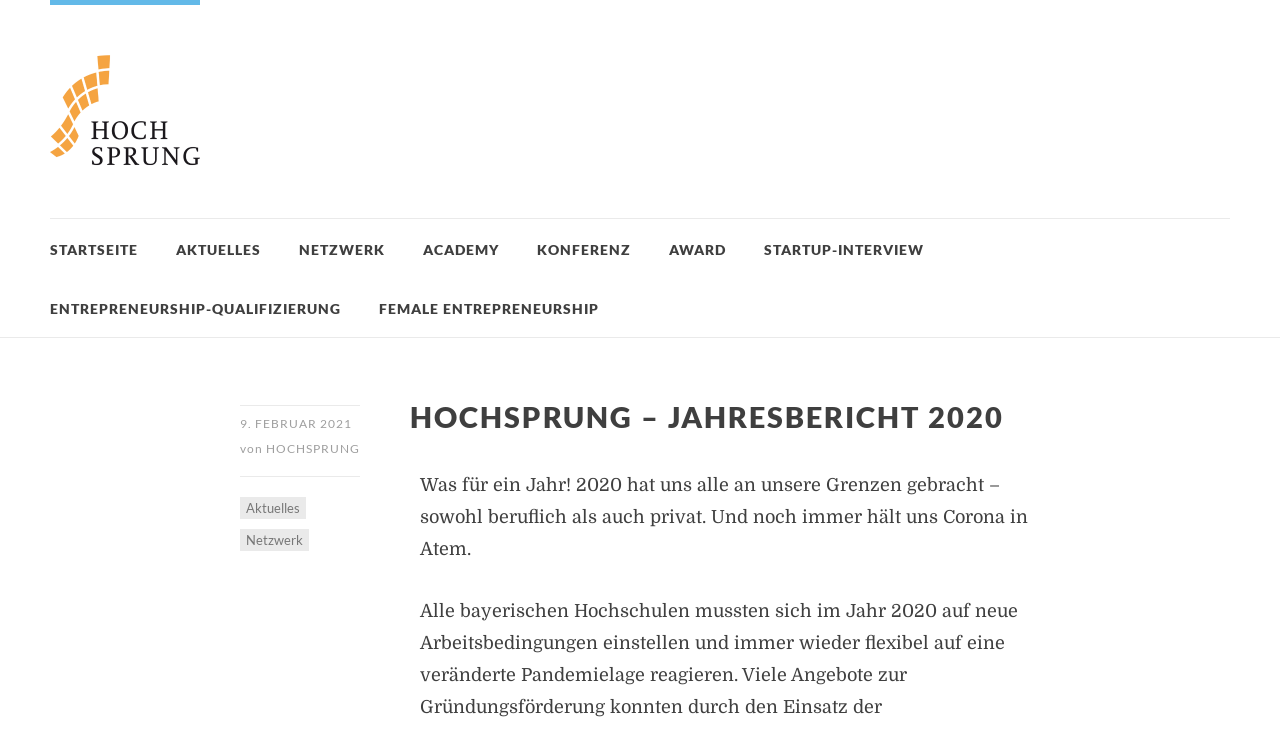

--- FILE ---
content_type: text/html; charset=UTF-8
request_url: https://hoch-sprung.de/hochsprung-jahresbericht-2020/
body_size: 44847
content:
<!DOCTYPE html>
<html id="doc" class="no-js" lang="de">
<head>
<meta charset="UTF-8" />
<meta name="viewport" content="width=device-width,initial-scale=1">
<meta name="google-site-verification" content="4shSucUgITrQJUO6W5zhPef-m1vPUu2VczPJ8cQrb6k" />
<link rel="profile" href="http://gmpg.org/xfn/11" />
<link rel="shortcut icon" type="image/ico" href="https://hoch-sprung.de/wp-content/uploads/2021/06/02_hochsprung-Netzwerk-rgb.png" />
<link rel="apple-touch-icon" href="https://hoch-sprung.de/wp-content/uploads/2021/06/02_hochsprung-Netzwerk-rgb.png" />
<title>HOCHSPRUNG  &#8211; Jahresbericht 2020 &#8211; HOCHSPRUNG</title>
<meta name='robots' content='max-image-preview:large' />
<script id="cookieyes" type="text/javascript" src="https://cdn-cookieyes.com/client_data/d137c06262805696b5d9ed17/script.js"></script><link rel="alternate" type="application/rss+xml" title="HOCHSPRUNG &raquo; Feed" href="https://hoch-sprung.de/feed/" />
<link rel="alternate" type="application/rss+xml" title="HOCHSPRUNG &raquo; Kommentar-Feed" href="https://hoch-sprung.de/comments/feed/" />
<link rel="alternate" title="oEmbed (JSON)" type="application/json+oembed" href="https://hoch-sprung.de/wp-json/oembed/1.0/embed?url=https%3A%2F%2Fhoch-sprung.de%2Fhochsprung-jahresbericht-2020%2F" />
<link rel="alternate" title="oEmbed (XML)" type="text/xml+oembed" href="https://hoch-sprung.de/wp-json/oembed/1.0/embed?url=https%3A%2F%2Fhoch-sprung.de%2Fhochsprung-jahresbericht-2020%2F&#038;format=xml" />
<style id='wp-img-auto-sizes-contain-inline-css' type='text/css'>
img:is([sizes=auto i],[sizes^="auto," i]){contain-intrinsic-size:3000px 1500px}
/*# sourceURL=wp-img-auto-sizes-contain-inline-css */
</style>
<style id='wp-emoji-styles-inline-css' type='text/css'>

	img.wp-smiley, img.emoji {
		display: inline !important;
		border: none !important;
		box-shadow: none !important;
		height: 1em !important;
		width: 1em !important;
		margin: 0 0.07em !important;
		vertical-align: -0.1em !important;
		background: none !important;
		padding: 0 !important;
	}
/*# sourceURL=wp-emoji-styles-inline-css */
</style>
<style id='classic-theme-styles-inline-css' type='text/css'>
/*! This file is auto-generated */
.wp-block-button__link{color:#fff;background-color:#32373c;border-radius:9999px;box-shadow:none;text-decoration:none;padding:calc(.667em + 2px) calc(1.333em + 2px);font-size:1.125em}.wp-block-file__button{background:#32373c;color:#fff;text-decoration:none}
/*# sourceURL=/wp-includes/css/classic-themes.min.css */
</style>
<style id='global-styles-inline-css' type='text/css'>
:root{--wp--preset--aspect-ratio--square: 1;--wp--preset--aspect-ratio--4-3: 4/3;--wp--preset--aspect-ratio--3-4: 3/4;--wp--preset--aspect-ratio--3-2: 3/2;--wp--preset--aspect-ratio--2-3: 2/3;--wp--preset--aspect-ratio--16-9: 16/9;--wp--preset--aspect-ratio--9-16: 9/16;--wp--preset--color--black: #000000;--wp--preset--color--cyan-bluish-gray: #abb8c3;--wp--preset--color--white: #ffffff;--wp--preset--color--pale-pink: #f78da7;--wp--preset--color--vivid-red: #cf2e2e;--wp--preset--color--luminous-vivid-orange: #ff6900;--wp--preset--color--luminous-vivid-amber: #fcb900;--wp--preset--color--light-green-cyan: #7bdcb5;--wp--preset--color--vivid-green-cyan: #00d084;--wp--preset--color--pale-cyan-blue: #8ed1fc;--wp--preset--color--vivid-cyan-blue: #0693e3;--wp--preset--color--vivid-purple: #9b51e0;--wp--preset--color--light-grey: #f4f4f4;--wp--preset--color--light-yellow: #FFF2BD;--wp--preset--color--light-red: #FCD3D1;--wp--preset--color--light-green: #ceead9;--wp--preset--color--light-blue: #d6e8f2;--wp--preset--color--blue: #5cace2;--wp--preset--gradient--vivid-cyan-blue-to-vivid-purple: linear-gradient(135deg,rgb(6,147,227) 0%,rgb(155,81,224) 100%);--wp--preset--gradient--light-green-cyan-to-vivid-green-cyan: linear-gradient(135deg,rgb(122,220,180) 0%,rgb(0,208,130) 100%);--wp--preset--gradient--luminous-vivid-amber-to-luminous-vivid-orange: linear-gradient(135deg,rgb(252,185,0) 0%,rgb(255,105,0) 100%);--wp--preset--gradient--luminous-vivid-orange-to-vivid-red: linear-gradient(135deg,rgb(255,105,0) 0%,rgb(207,46,46) 100%);--wp--preset--gradient--very-light-gray-to-cyan-bluish-gray: linear-gradient(135deg,rgb(238,238,238) 0%,rgb(169,184,195) 100%);--wp--preset--gradient--cool-to-warm-spectrum: linear-gradient(135deg,rgb(74,234,220) 0%,rgb(151,120,209) 20%,rgb(207,42,186) 40%,rgb(238,44,130) 60%,rgb(251,105,98) 80%,rgb(254,248,76) 100%);--wp--preset--gradient--blush-light-purple: linear-gradient(135deg,rgb(255,206,236) 0%,rgb(152,150,240) 100%);--wp--preset--gradient--blush-bordeaux: linear-gradient(135deg,rgb(254,205,165) 0%,rgb(254,45,45) 50%,rgb(107,0,62) 100%);--wp--preset--gradient--luminous-dusk: linear-gradient(135deg,rgb(255,203,112) 0%,rgb(199,81,192) 50%,rgb(65,88,208) 100%);--wp--preset--gradient--pale-ocean: linear-gradient(135deg,rgb(255,245,203) 0%,rgb(182,227,212) 50%,rgb(51,167,181) 100%);--wp--preset--gradient--electric-grass: linear-gradient(135deg,rgb(202,248,128) 0%,rgb(113,206,126) 100%);--wp--preset--gradient--midnight: linear-gradient(135deg,rgb(2,3,129) 0%,rgb(40,116,252) 100%);--wp--preset--font-size--small: 16px;--wp--preset--font-size--medium: 20px;--wp--preset--font-size--large: 21px;--wp--preset--font-size--x-large: 42px;--wp--preset--font-size--regular: 18px;--wp--preset--font-size--larger: 25px;--wp--preset--spacing--20: 0.44rem;--wp--preset--spacing--30: 0.67rem;--wp--preset--spacing--40: 1rem;--wp--preset--spacing--50: 1.5rem;--wp--preset--spacing--60: 2.25rem;--wp--preset--spacing--70: 3.38rem;--wp--preset--spacing--80: 5.06rem;--wp--preset--shadow--natural: 6px 6px 9px rgba(0, 0, 0, 0.2);--wp--preset--shadow--deep: 12px 12px 50px rgba(0, 0, 0, 0.4);--wp--preset--shadow--sharp: 6px 6px 0px rgba(0, 0, 0, 0.2);--wp--preset--shadow--outlined: 6px 6px 0px -3px rgb(255, 255, 255), 6px 6px rgb(0, 0, 0);--wp--preset--shadow--crisp: 6px 6px 0px rgb(0, 0, 0);}:where(.is-layout-flex){gap: 0.5em;}:where(.is-layout-grid){gap: 0.5em;}body .is-layout-flex{display: flex;}.is-layout-flex{flex-wrap: wrap;align-items: center;}.is-layout-flex > :is(*, div){margin: 0;}body .is-layout-grid{display: grid;}.is-layout-grid > :is(*, div){margin: 0;}:where(.wp-block-columns.is-layout-flex){gap: 2em;}:where(.wp-block-columns.is-layout-grid){gap: 2em;}:where(.wp-block-post-template.is-layout-flex){gap: 1.25em;}:where(.wp-block-post-template.is-layout-grid){gap: 1.25em;}.has-black-color{color: var(--wp--preset--color--black) !important;}.has-cyan-bluish-gray-color{color: var(--wp--preset--color--cyan-bluish-gray) !important;}.has-white-color{color: var(--wp--preset--color--white) !important;}.has-pale-pink-color{color: var(--wp--preset--color--pale-pink) !important;}.has-vivid-red-color{color: var(--wp--preset--color--vivid-red) !important;}.has-luminous-vivid-orange-color{color: var(--wp--preset--color--luminous-vivid-orange) !important;}.has-luminous-vivid-amber-color{color: var(--wp--preset--color--luminous-vivid-amber) !important;}.has-light-green-cyan-color{color: var(--wp--preset--color--light-green-cyan) !important;}.has-vivid-green-cyan-color{color: var(--wp--preset--color--vivid-green-cyan) !important;}.has-pale-cyan-blue-color{color: var(--wp--preset--color--pale-cyan-blue) !important;}.has-vivid-cyan-blue-color{color: var(--wp--preset--color--vivid-cyan-blue) !important;}.has-vivid-purple-color{color: var(--wp--preset--color--vivid-purple) !important;}.has-black-background-color{background-color: var(--wp--preset--color--black) !important;}.has-cyan-bluish-gray-background-color{background-color: var(--wp--preset--color--cyan-bluish-gray) !important;}.has-white-background-color{background-color: var(--wp--preset--color--white) !important;}.has-pale-pink-background-color{background-color: var(--wp--preset--color--pale-pink) !important;}.has-vivid-red-background-color{background-color: var(--wp--preset--color--vivid-red) !important;}.has-luminous-vivid-orange-background-color{background-color: var(--wp--preset--color--luminous-vivid-orange) !important;}.has-luminous-vivid-amber-background-color{background-color: var(--wp--preset--color--luminous-vivid-amber) !important;}.has-light-green-cyan-background-color{background-color: var(--wp--preset--color--light-green-cyan) !important;}.has-vivid-green-cyan-background-color{background-color: var(--wp--preset--color--vivid-green-cyan) !important;}.has-pale-cyan-blue-background-color{background-color: var(--wp--preset--color--pale-cyan-blue) !important;}.has-vivid-cyan-blue-background-color{background-color: var(--wp--preset--color--vivid-cyan-blue) !important;}.has-vivid-purple-background-color{background-color: var(--wp--preset--color--vivid-purple) !important;}.has-black-border-color{border-color: var(--wp--preset--color--black) !important;}.has-cyan-bluish-gray-border-color{border-color: var(--wp--preset--color--cyan-bluish-gray) !important;}.has-white-border-color{border-color: var(--wp--preset--color--white) !important;}.has-pale-pink-border-color{border-color: var(--wp--preset--color--pale-pink) !important;}.has-vivid-red-border-color{border-color: var(--wp--preset--color--vivid-red) !important;}.has-luminous-vivid-orange-border-color{border-color: var(--wp--preset--color--luminous-vivid-orange) !important;}.has-luminous-vivid-amber-border-color{border-color: var(--wp--preset--color--luminous-vivid-amber) !important;}.has-light-green-cyan-border-color{border-color: var(--wp--preset--color--light-green-cyan) !important;}.has-vivid-green-cyan-border-color{border-color: var(--wp--preset--color--vivid-green-cyan) !important;}.has-pale-cyan-blue-border-color{border-color: var(--wp--preset--color--pale-cyan-blue) !important;}.has-vivid-cyan-blue-border-color{border-color: var(--wp--preset--color--vivid-cyan-blue) !important;}.has-vivid-purple-border-color{border-color: var(--wp--preset--color--vivid-purple) !important;}.has-vivid-cyan-blue-to-vivid-purple-gradient-background{background: var(--wp--preset--gradient--vivid-cyan-blue-to-vivid-purple) !important;}.has-light-green-cyan-to-vivid-green-cyan-gradient-background{background: var(--wp--preset--gradient--light-green-cyan-to-vivid-green-cyan) !important;}.has-luminous-vivid-amber-to-luminous-vivid-orange-gradient-background{background: var(--wp--preset--gradient--luminous-vivid-amber-to-luminous-vivid-orange) !important;}.has-luminous-vivid-orange-to-vivid-red-gradient-background{background: var(--wp--preset--gradient--luminous-vivid-orange-to-vivid-red) !important;}.has-very-light-gray-to-cyan-bluish-gray-gradient-background{background: var(--wp--preset--gradient--very-light-gray-to-cyan-bluish-gray) !important;}.has-cool-to-warm-spectrum-gradient-background{background: var(--wp--preset--gradient--cool-to-warm-spectrum) !important;}.has-blush-light-purple-gradient-background{background: var(--wp--preset--gradient--blush-light-purple) !important;}.has-blush-bordeaux-gradient-background{background: var(--wp--preset--gradient--blush-bordeaux) !important;}.has-luminous-dusk-gradient-background{background: var(--wp--preset--gradient--luminous-dusk) !important;}.has-pale-ocean-gradient-background{background: var(--wp--preset--gradient--pale-ocean) !important;}.has-electric-grass-gradient-background{background: var(--wp--preset--gradient--electric-grass) !important;}.has-midnight-gradient-background{background: var(--wp--preset--gradient--midnight) !important;}.has-small-font-size{font-size: var(--wp--preset--font-size--small) !important;}.has-medium-font-size{font-size: var(--wp--preset--font-size--medium) !important;}.has-large-font-size{font-size: var(--wp--preset--font-size--large) !important;}.has-x-large-font-size{font-size: var(--wp--preset--font-size--x-large) !important;}
:where(.wp-block-post-template.is-layout-flex){gap: 1.25em;}:where(.wp-block-post-template.is-layout-grid){gap: 1.25em;}
:where(.wp-block-term-template.is-layout-flex){gap: 1.25em;}:where(.wp-block-term-template.is-layout-grid){gap: 1.25em;}
:where(.wp-block-columns.is-layout-flex){gap: 2em;}:where(.wp-block-columns.is-layout-grid){gap: 2em;}
:root :where(.wp-block-pullquote){font-size: 1.5em;line-height: 1.6;}
/*# sourceURL=global-styles-inline-css */
</style>
<link rel='stylesheet' id='dorayaki-style-css' href='https://hoch-sprung.de/wp-content/themes/dorayaki/style.css?ver=6.9' type='text/css' media='all' />
<link rel='stylesheet' id='elementor-icons-css' href='https://hoch-sprung.de/wp-content/plugins/elementor/assets/lib/eicons/css/elementor-icons.min.css?ver=5.46.0' type='text/css' media='all' />
<link rel='stylesheet' id='elementor-frontend-css' href='https://hoch-sprung.de/wp-content/plugins/elementor/assets/css/frontend.min.css?ver=3.34.3' type='text/css' media='all' />
<link rel='stylesheet' id='elementor-post-1645-css' href='https://hoch-sprung.de/wp-content/uploads/elementor/css/post-1645.css?ver=1769961374' type='text/css' media='all' />
<link rel='stylesheet' id='elementor-post-3194-css' href='https://hoch-sprung.de/wp-content/uploads/elementor/css/post-3194.css?ver=1769964373' type='text/css' media='all' />
<script type="text/javascript" src="https://hoch-sprung.de/wp-includes/js/jquery/jquery.min.js?ver=3.7.1" id="jquery-core-js"></script>
<script type="text/javascript" src="https://hoch-sprung.de/wp-includes/js/jquery/jquery-migrate.min.js?ver=3.4.1" id="jquery-migrate-js"></script>
<script type="text/javascript" src="https://hoch-sprung.de/wp-content/themes/dorayaki/assets/js/jquery.fitvids.js?ver=1.0" id="fitvids-js"></script>
<script type="text/javascript" src="https://hoch-sprung.de/wp-content/themes/dorayaki/assets/js/custom.js?ver=1.0" id="dorayaki-custom-js"></script>
<link rel="https://api.w.org/" href="https://hoch-sprung.de/wp-json/" /><link rel="alternate" title="JSON" type="application/json" href="https://hoch-sprung.de/wp-json/wp/v2/posts/3194" /><link rel="EditURI" type="application/rsd+xml" title="RSD" href="https://hoch-sprung.de/xmlrpc.php?rsd" />
<meta name="generator" content="WordPress 6.9" />
<link rel="canonical" href="https://hoch-sprung.de/hochsprung-jahresbericht-2020/" />
<link rel='shortlink' href='https://hoch-sprung.de/?p=3194' />
<style type="text/css">
/* Custom Main Background Color */
body, .page .entry-content h2 span {background: #ffffff;}
</style>
<style type="text/css">
/* Custom Footer Bg Color */
.footerlabel {color: #F6A140;}
#colophon {background: #F6A140;}
</style>
<style type="text/css">
/* Custom Link Color */
a,
.entry-header h2.entry-title a:hover,
.responsive-slider.flexslider .slide h2.slide-title a:hover,
input#submit:hover,
input.wpcf7-submit:hover,
.format-link a.link:hover,
ul.dorayaki-rp li.rp-box h3.rp-title a:hover,
.responsive-slider.flexslider .slide h2.slide-title span,
.portfolio-box h3.portfolio-title a:hover,
.widget h3.widget-title a:hover,
.search-btn-open:before,
.menu-btn-open:before,
#site-nav li a:hover,
a.more-link:hover,
.morelink-icon:hover:after,
#comments .comment-content ul.comment-meta a:hover,
.contact-box .cb-emails span,
a#desktop-search-btn.btn-open:after {
	color: #63B9E8;
}
.search-btn-open,
.menu-btn-open,
input[type="button"]:hover,
input[type="submit"]:hover,
.jetpack_subscription_widget input[type="submit"]:hover,
input#submit:hover,
input.wpcf7-submit:hover,
.contact-box a.cb-maplink:hover,
.entry-content p.slogan a:hover,
a.service-box:hover,
a#desktop-search-btn:hover,
a#desktop-search-btn.btn-open {
	background: #63B9E8;
}
.responsive-slider.flexslider .flex-control-nav li a:hover {
	border: 1px solid #63B9E8;
	background: #63B9E8 !important;
}
#site-title {
	border-top: 5px solid #63B9E8;
}
.search-btn-open,
.menu-btn-open {
	border-top: 1px solid #63B9E8 !important;
	border-bottom: 1px solid #63B9E8 !important;
}
@media screen and (min-width: 1260px) {
#site-nav li:hover > a {
	color: #63B9E8;
}
}
</style>
<style type="text/css">
/* Custom Link Hover Color */
a:hover {color:#da518e;}
</style>
<style type="text/css">
/* Custom Header Widget Bg Color */
#masthead ul.headerinfo-text li span {background: #ffffff;}
</style>
<style type="text/css">
/* Custom Slider Bg Color */
.header-slider {background: ;}
</style>
<meta name="generator" content="Elementor 3.34.3; features: additional_custom_breakpoints; settings: css_print_method-external, google_font-enabled, font_display-block">
			<style>
				.e-con.e-parent:nth-of-type(n+4):not(.e-lazyloaded):not(.e-no-lazyload),
				.e-con.e-parent:nth-of-type(n+4):not(.e-lazyloaded):not(.e-no-lazyload) * {
					background-image: none !important;
				}
				@media screen and (max-height: 1024px) {
					.e-con.e-parent:nth-of-type(n+3):not(.e-lazyloaded):not(.e-no-lazyload),
					.e-con.e-parent:nth-of-type(n+3):not(.e-lazyloaded):not(.e-no-lazyload) * {
						background-image: none !important;
					}
				}
				@media screen and (max-height: 640px) {
					.e-con.e-parent:nth-of-type(n+2):not(.e-lazyloaded):not(.e-no-lazyload),
					.e-con.e-parent:nth-of-type(n+2):not(.e-lazyloaded):not(.e-no-lazyload) * {
						background-image: none !important;
					}
				}
			</style>
			<link rel="icon" href="https://hoch-sprung.de/wp-content/uploads/2021/06/cropped-02_hochsprung-Netzwerk-rgb-32x32.png" sizes="32x32" />
<link rel="icon" href="https://hoch-sprung.de/wp-content/uploads/2021/06/cropped-02_hochsprung-Netzwerk-rgb-192x192.png" sizes="192x192" />
<link rel="apple-touch-icon" href="https://hoch-sprung.de/wp-content/uploads/2021/06/cropped-02_hochsprung-Netzwerk-rgb-180x180.png" />
<meta name="msapplication-TileImage" content="https://hoch-sprung.de/wp-content/uploads/2021/06/cropped-02_hochsprung-Netzwerk-rgb-270x270.png" />
		<style type="text/css" id="wp-custom-css">
			/* lato-regular - latin */
@font-face {
  font-family: 'Lato';
  font-style: normal;
  font-weight: 400;
  src: url('https://hoch-sprung.de/wp-content/themes/fonts/lato-v23-latin-regular.eot'); /* IE9 Compat Modes */
  src: local(''),
       url('https://hoch-sprung.de/wp-content/themes/fonts/lato-v23-latin-regular.eot?#iefix') format('embedded-opentype'), /* IE6-IE8 */
       url('https://hoch-sprung.de/wp-content/themes/fonts/lato-v23-latin-regular.woff2') format('woff2'), /* Super Modern Browsers */
       url('https://hoch-sprung.de/wp-content/themes/fonts/lato-v23-latin-regular.woff') format('woff'), /* Modern Browsers */
       url('https://hoch-sprung.de/wp-content/themes/fonts/lato-v23-latin-regular.ttf') format('truetype'), /* Safari, Android, iOS */
       url('https://hoch-sprung.de/wp-content/themes/fonts/lato-v23-latin-regular.svg#Lato') format('svg'); /* Legacy iOS */
}
/* lato-900 - latin */
@font-face {
  font-family: 'Lato';
  font-style: normal;
  font-weight: 900;
  src: url('https://hoch-sprung.de/wp-content/themes/fonts/lato-v23-latin-900.eot'); /* IE9 Compat Modes */
  src: local(''),
       url('https://hoch-sprung.de/wp-content/themes/fonts/lato-v23-latin-900.eot?#iefix') format('embedded-opentype'), /* IE6-IE8 */
       url('https://hoch-sprung.de/wp-content/themes/fonts/lato-v23-latin-900.woff2') format('woff2'), /* Super Modern Browsers */
       url('https://hoch-sprung.de/wp-content/themes/fonts/lato-v23-latin-900.woff') format('woff'), /* Modern Browsers */
       url('https://hoch-sprung.de/wp-content/themes/fonts/lato-v23-latin-900.ttf') format('truetype'), /* Safari, Android, iOS */
       url('https://hoch-sprung.de/wp-content/themes/fonts/lato-v23-latin-900.svg#Lato') format('svg'); /* Legacy iOS */
}

/* domine-regular - latin */
@font-face {
  font-family: 'Domine';
  font-style: normal;
  font-weight: 400;
  src: url('https://hoch-sprung.de/wp-content/themes/fonts/domine-v19-latin-regular.eot'); /* IE9 Compat Modes */
  src: local(''),
       url('https://hoch-sprung.de/wp-content/themes/fonts/domine-v19-latin-regular.eot?#iefix') format('embedded-opentype'), /* IE6-IE8 */
       url('https://hoch-sprung.de/wp-content/themes/fonts/domine-v19-latin-regular.woff2') format('woff2'), /* Super Modern Browsers */
       url('https://hoch-sprung.de/wp-content/themes/fonts/domine-v19-latin-regular.woff') format('woff'), /* Modern Browsers */
       url('https://hoch-sprung.de/wp-content/themes/fonts/domine-v19-latin-regular.ttf') format('truetype'), /* Safari, Android, iOS */
       url('https://hoch-sprung.de/wp-content/themes/fonts/domine-v19-latin-regular.svg#Domine') format('svg'); /* Legacy iOS */
}
/* domine-500 - latin */
@font-face {
  font-family: 'Domine';
  font-style: normal;
  font-weight: 500;
  src: url('https://hoch-sprung.de/wp-content/themes/fonts/domine-v19-latin-500.eot'); /* IE9 Compat Modes */
  src: local(''),
       url('https://hoch-sprung.de/wp-content/themes/fonts/domine-v19-latin-500.eot?#iefix') format('embedded-opentype'), /* IE6-IE8 */
       url('https://hoch-sprung.de/wp-content/themes/fonts/domine-v19-latin-500.woff2') format('woff2'), /* Super Modern Browsers */
       url('https://hoch-sprung.de/wp-content/themes/fonts/domine-v19-latin-500.woff') format('woff'), /* Modern Browsers */
       url('https://hoch-sprung.de/wp-content/themes/fonts/domine-v19-latin-500.ttf') format('truetype'), /* Safari, Android, iOS */
       url('https://hoch-sprung.de/wp-content/themes/fonts/domine-v19-latin-500.svg#Domine') format('svg'); /* Legacy iOS */
}
/* domine-600 - latin */
@font-face {
  font-family: 'Domine';
  font-style: normal;
  font-weight: 600;
  src: url('https://hoch-sprung.de/wp-content/themes/fonts/domine-v19-latin-600.eot'); /* IE9 Compat Modes */
  src: local(''),
       url('https://hoch-sprung.de/wp-content/themes/fonts/domine-v19-latin-600.eot?#iefix') format('embedded-opentype'), /* IE6-IE8 */
       url('https://hoch-sprung.de/wp-content/themes/fonts/domine-v19-latin-600.woff2') format('woff2'), /* Super Modern Browsers */
       url('https://hoch-sprung.de/wp-content/themes/fonts/domine-v19-latin-600.woff') format('woff'), /* Modern Browsers */
       url('https://hoch-sprung.de/wp-content/themes/fonts/domine-v19-latin-600.ttf') format('truetype'), /* Safari, Android, iOS */
       url('https://hoch-sprung.de/wp-content/themes/fonts/domine-v19-latin-600.svg#Domine') format('svg'); /* Legacy iOS */
}
/* domine-700 - latin */
@font-face {
  font-family: 'Domine';
  font-style: normal;
  font-weight: 700;
  src: url('https://hoch-sprung.de/wp-content/themes/fonts/domine-v19-latin-700.eot'); /* IE9 Compat Modes */
  src: local(''),
       url('https://hoch-sprung.de/wp-content/themes/fonts/domine-v19-latin-700.eot?#iefix') format('embedded-opentype'), /* IE6-IE8 */
       url('https://hoch-sprung.de/wp-content/themes/fonts/domine-v19-latin-700.woff2') format('woff2'), /* Super Modern Browsers */
       url('https://hoch-sprung.de/wp-content/themes/fonts/domine-v19-latin-700.woff') format('woff'), /* Modern Browsers */
       url('https://hoch-sprung.de/wp-content/themes/fonts/domine-v19-latin-700.ttf') format('truetype'), /* Safari, Android, iOS */
       url('https://hoch-sprung.de/wp-content/themes/fonts/domine-v19-latin-700.svg#Domine') format('svg'); /* Legacy iOS */
}

.credit-wrap li:after {
    display: none;
}		</style>
		</head>

<body class="wp-singular post-template-default single single-post postid-3194 single-format-standard wp-embed-responsive wp-theme-dorayaki no-sidebar elementor-default elementor-kit-1645 elementor-page elementor-page-3194">

	<header id="masthead" class="clearfix">

		<div class="headerinfo-wrap">
			<div id="site-title">
									<a href="https://hoch-sprung.de/" class="logo"><img src="https://hoch-sprung.de/wp-content/uploads/2024/05/Design-ohne-Titel.png" alt="HOCHSPRUNG" title="HOCHSPRUNG" /></a>
							</div><!-- end #site-title -->

		</div><!-- .headerinfo-wrap -->

		<div class="mobile-nav-container">
			<a href="" id="desktop-search-btn"><span>Suche</span></a>
			<div id="search-wrap">
					<form method="get" id="searchform" action="https://hoch-sprung.de/">
		<input type="text" class="field" name="s" id="s" placeholder="Suchen..." />
		<input type="submit" class="submit" name="submit" id="searchsubmit" value="Suche" />
	</form>			</div>

			
			</div><!-- end #mobile-nav-container -->

			<a href="#nav-mobile" id="mobile-search-btn" class="search-icon"><span>Suche</span></a>
			<a href="#nav-mobile" id="mobile-menu-btn" class="menu-icon"><span>Menü</span></a>
			<nav id="site-nav">
				<div class="menu-hauptnavigation-container"><ul id="menu-hauptnavigation" class="menu"><li id="menu-item-42" class="menu-item menu-item-type-custom menu-item-object-custom menu-item-42"><a href="http://hochsprung-bayern.de/">Startseite</a></li>
<li id="menu-item-2325" class="menu-item menu-item-type-taxonomy menu-item-object-category current-post-ancestor current-menu-parent current-post-parent menu-item-2325"><a href="https://hoch-sprung.de/category/aktuelles/">Aktuelles</a></li>
<li id="menu-item-21" class="menu-item menu-item-type-post_type menu-item-object-page current-post-parent menu-item-has-children menu-parent-item menu-item-21"><a href="https://hoch-sprung.de/netzwerk/">Netzwerk</a>
<ul class="sub-menu">
	<li id="menu-item-9951" class="menu-item menu-item-type-post_type menu-item-object-page menu-item-9951"><a href="https://hoch-sprung.de/hoc/">HOC</a></li>
	<li id="menu-item-1886" class="menu-item menu-item-type-post_type menu-item-object-page menu-item-1886"><a href="https://hoch-sprung.de/forum/">Forum</a></li>
	<li id="menu-item-5357" class="menu-item menu-item-type-post_type menu-item-object-page menu-item-5357"><a href="https://hoch-sprung.de/netzwerk/jour-fixe/">Jour fixe</a></li>
	<li id="menu-item-5676" class="menu-item menu-item-type-post_type menu-item-object-page menu-item-5676"><a href="https://hoch-sprung.de/netzwerk/grundungsforderung-staatliche-hochschulen-bayern/">Karte</a></li>
</ul>
</li>
<li id="menu-item-315" class="menu-item menu-item-type-post_type menu-item-object-page menu-item-315"><a href="https://hoch-sprung.de/academy/">Academy</a></li>
<li id="menu-item-1479" class="menu-item menu-item-type-post_type menu-item-object-page menu-item-has-children menu-parent-item menu-item-1479"><a href="https://hoch-sprung.de/konferenz/">Konferenz</a>
<ul class="sub-menu">
	<li id="menu-item-11167" class="menu-item menu-item-type-post_type menu-item-object-page menu-item-11167"><a href="https://hoch-sprung.de/hochsprung-konferenz-2025/">Konferenz 2025</a></li>
</ul>
</li>
<li id="menu-item-1442" class="menu-item menu-item-type-post_type menu-item-object-page menu-item-has-children menu-parent-item menu-item-1442"><a href="https://hoch-sprung.de/award-2/">Award</a>
<ul class="sub-menu">
	<li id="menu-item-11041" class="menu-item menu-item-type-post_type menu-item-object-page menu-item-11041"><a href="https://hoch-sprung.de/award-2025/">Award 2025</a></li>
</ul>
</li>
<li id="menu-item-369" class="menu-item menu-item-type-taxonomy menu-item-object-category menu-item-369"><a href="https://hoch-sprung.de/category/startupinterview/">Startup-Interview</a></li>
<li id="menu-item-4824" class="menu-item menu-item-type-post_type menu-item-object-page menu-item-4824"><a href="https://hoch-sprung.de/entrepreneurship-ausbildung/">Entrepreneurship-Qualifizierung</a></li>
<li id="menu-item-9522" class="menu-item menu-item-type-post_type menu-item-object-page menu-item-9522"><a href="https://hoch-sprung.de/female-entrepreneurship/">Female Entrepreneurship</a></li>
</ul></div>			</nav><!-- end #site-nav -->

		</header><!-- end #masthead -->

		
		
	<div id="main-wrap">
	<div id="site-content">

				
			
<article id="post-3194" class="post-3194 post type-post status-publish format-standard hentry category-aktuelles category-netzwerk">

	<header class="entry-header">
		<div class="entry-details">
			<div class="entry-date"><a href="https://hoch-sprung.de/hochsprung-jahresbericht-2020/" class="entry-date">9. Februar 2021</a></div>
			<div class="entry-author"><span>von</span>
				<a href="https://hoch-sprung.de/author/hochsprung/" title="Alle Artikel von hochsprung">hochsprung</a>			</div>
			<div class="entry-edit"></div>
			<div class="entry-cats"><ul class="post-categories">
	<li><a href="https://hoch-sprung.de/category/aktuelles/" rel="category tag">Aktuelles</a></li>
	<li><a href="https://hoch-sprung.de/category/netzwerk/" rel="category tag">Netzwerk</a></li></ul></div>
		</div><!--end .entry-details -->
		<h1 class="entry-title">HOCHSPRUNG  &#8211; Jahresbericht 2020</h1>
	</header><!--end .entry-header -->

	<div class="entry-content clearfix">
		
				<div data-elementor-type="wp-post" data-elementor-id="3194" class="elementor elementor-3194">
						<section class="elementor-section elementor-top-section elementor-element elementor-element-23ec4b75 elementor-section-boxed elementor-section-height-default elementor-section-height-default" data-id="23ec4b75" data-element_type="section">
						<div class="elementor-container elementor-column-gap-default">
					<div class="elementor-column elementor-col-100 elementor-top-column elementor-element elementor-element-3d052462" data-id="3d052462" data-element_type="column">
			<div class="elementor-widget-wrap elementor-element-populated">
						<div class="elementor-element elementor-element-a1c7a59 elementor-widget elementor-widget-text-editor" data-id="a1c7a59" data-element_type="widget" data-widget_type="text-editor.default">
				<div class="elementor-widget-container">
									<p>Was für ein Jahr! 2020 hat uns alle an unsere Grenzen gebracht – sowohl beruflich als auch privat. Und noch immer hält uns Corona in Atem.</p><p>Alle bayerischen Hochschulen mussten sich im Jahr 2020 auf neue Arbeitsbedingungen einstellen und immer wieder flexibel auf eine veränderte Pandemielage reagieren. Viele Angebote zur Gründungsförderung konnten durch den Einsatz der Gründungsberaterinnen und Gründungsberater trotzdem stattfinden und in den digitalen Raum verlegt werden.</p><p>Auch wir im HOCHSPRUNG-Team mussten schnell auf die veränderten Bedingungen reagieren und Lösungen finden, um dennoch im Netzwerk zusammenzukommen. Die geplante HOCHSPRUNG-Konferenz für Juli 2020 fand leider nicht statt. Dafür konnten wir uns aber in vielen anderen Event-Formaten digital begegnen. Unter anderem haben wir einen monatlichen Jour fixe für die Gründungsberaterinnen und Gründungsberater sowie Entrepreneurship-Lehrenden ins Leben gerufen (S. 9). Und die<br />digitale Preisverleihung des HOCHSPRUNG-Awards im November war mit über 60 Teilnehmerinnen und Teilnehmern sogar um einiges besser besucht, als in den vergangenen Jahren. Erfahren Sie dazu mehr ab S. 14.</p><p>Außerdem führte HOCHSPRUNG in diesem Jahr erstmals die Startup Challenge durch – ein virtuelles Startup-Game für Studierende aus ganz Bayern. Mehr dazu erfahren Sie auf S. 13.</p><p>Im HOCHSPRUNG-Team gab es im Jahr 2020 einige Veränderungen. Seit Oktober 2020 unterstützt uns Philipp Landerer aus dem Spin-off Service der LMU als Spielleiter der Startup Challenge. Außerdem gehört die neue studentische Hilfskraft Alina Seelmäcker seit<br />Oktober 2020 zum Team von HOCHSPRUNG.</p><p>Im letzten Abschnitt unseres Jahresrückblicks geben wir einen Ausblick, was wir für 2021 planen. Unter anderem wollen wir die digitalen Weiterbildungsangebote für Gründungsberaterinnen und Gründungsberater weiter ausbauen. Und 2021 soll es auch wieder eine HOCHSPRUNG-Konferenz geben.</p>								</div>
				</div>
					</div>
		</div>
					</div>
		</section>
				<section class="elementor-section elementor-top-section elementor-element elementor-element-680e73d elementor-section-boxed elementor-section-height-default elementor-section-height-default" data-id="680e73d" data-element_type="section">
						<div class="elementor-container elementor-column-gap-default">
					<div class="elementor-column elementor-col-100 elementor-top-column elementor-element elementor-element-3fcbffe" data-id="3fcbffe" data-element_type="column">
			<div class="elementor-widget-wrap elementor-element-populated">
						<div class="elementor-element elementor-element-9261c18 elementor-align-center elementor-widget elementor-widget-button" data-id="9261c18" data-element_type="widget" data-widget_type="button.default">
				<div class="elementor-widget-container">
									<div class="elementor-button-wrapper">
					<a class="elementor-button elementor-button-link elementor-size-sm" href="https://hoch-sprung.de/wp-content/uploads/2021/02/HOCHSPRUNG-Jahresrueckblick-2020.pdf">
						<span class="elementor-button-content-wrapper">
									<span class="elementor-button-text">Download Jahresbericht</span>
					</span>
					</a>
				</div>
								</div>
				</div>
					</div>
		</div>
					</div>
		</section>
				</div>
			
			</div><!-- end .entry-content -->
	

									
	<footer class="entry-meta clearfix">
					</footer><!-- end .entry-meta -->

</article><!-- end .post-3194 -->

			
	<div id="comments" class="comments-area">
	
	
	
	
	
	</div><!-- #comments .comments-area -->

		
		<nav id="nav-single" class="clearfix">
			<div class="nav-previous"><a href="https://hoch-sprung.de/oh-my-fantasy/" rel="next"><span>Nächster Artikel</span></a></div>
			<div class="nav-next"><a href="https://hoch-sprung.de/gewinner-startup-challenge-2020-21/" rel="prev"><span>Vorheriger Artikel</span></a></div>
		</nav><!-- #nav-below -->

		</div><!-- end #site-content -->

		
		</div><!-- end #main-wrap -->

 <footer id="colophon" class="site-footer clearfix" role="contentinfo">

		 
<div id="footerwidget-wrap" class="clearfix">
		<div id="sidebar-footer-1" class="widget-area">
		<aside id="text-7" class="widget widget_text"><h3 class="widget-title">Über HOCHSPRUNG</h3>			<div class="textwidget"><p>HOCHSPRUNG ist das Entrepreneurship-Netzwerk der bayerischen Hochschulen. Durch Information, Austausch und Qualifizierung fördert HOCHSPRUNG die hochschulnahe Entrepreneurship-Kultur und ist ein wichtiger Teil des bayerischen Startup-Ökosystems.</p>
</div>
		</aside>	</div><!-- .widget-area -->
	
		<div id="sidebar-footer-2" class="widget-area">
		<aside id="dorayaki_sociallinks-5" class="widget widget_dorayaki_sociallinks">		<h3 class="widget-title">Folge uns</h3>
				<ul class="sociallinks">
			
			
			
			
			<li><a href="https://www.flickr.com/photos/185334876@N07/albums" class="flickr" title="Flickr">Flickr</a></li>
			
			
			
			
			
			
			
			
			
			
			
			
			
			
			
			
			
			<li><a href="https://www.linkedin.com/company/98418013" class="linkedin" title="LinkedIn">LinkedIn</a></li>
			
			
			
			
					</ul><!-- end .sociallinks -->

		 </aside>	</div><!-- .widget-area -->
	
		<div id="sidebar-footer-3" class="widget-area">
		<aside id="text-6" class="widget widget_text"><h3 class="widget-title">Kontakt</h3>			<div class="textwidget"><p><strong>Ludwig-Maximilians-Universität (LMU) München<br />
</strong>Transfer<br />
Projektmanagement HOCHSPRUNG<br />
Geschwister-Scholl-Platz 1<br />
80539 München</p>
<p>Tel.: +49 (0)89 2180 &#8211; 72237<br />
<a href="mailto:kontakt@hoch-sprung.de" target="_blank" rel="noopener">kontakt@hoch-sprung.de</a></p>
</div>
		</aside>	</div><!-- .widget-area -->
	
</div><!-- #footer-widget-wrap -->
	 <div id="site-info">

		 <div class="credit-wrap">
		 <nav class="footer-nav"><ul id="menu-footer" class="menu"><li id="menu-item-3658" class="menu-item menu-item-type-post_type menu-item-object-page menu-item-3658"><a href="https://hoch-sprung.de/ueber-uns/">Über uns</a></li>
<li id="menu-item-120" class="menu-item menu-item-type-post_type menu-item-object-page menu-item-120"><a href="https://hoch-sprung.de/kontakt/">Kontakt</a></li>
<li id="menu-item-117" class="menu-item menu-item-type-post_type menu-item-object-page menu-item-117"><a href="https://hoch-sprung.de/presse/">Presse</a></li>
<li id="menu-item-1215" class="menu-item menu-item-type-custom menu-item-object-custom menu-item-1215"><a href="https://seu2.cleverreach.com/f/313718-349558/">Newsletter</a></li>
<li id="menu-item-40" class="menu-item menu-item-type-post_type menu-item-object-page menu-item-privacy-policy menu-item-40"><a rel="privacy-policy" href="https://hoch-sprung.de/datenschutz/">Datenschutz</a></li>
<li id="menu-item-41" class="menu-item menu-item-type-post_type menu-item-object-page menu-item-41"><a href="https://hoch-sprung.de/impressum/">Impressum</a></li>
</ul></nav>
		 <p class="credittext">©2021 HOCHSPRUNG</p>		 </div><!-- end .credit-wrap -->

		 <div class="footerlabel">
			 <p class="footerlabel-title">HOCHSPRUNG</p>
			 <p class="footerlabel-description">Das Entrepreneurship-Netzwerk der bayerischen Hochschulen</p>
		 </div><!-- end .footerlabel -->

	 </div><!-- end #site-info -->

 </footer><!-- end #colophon -->


<script type="speculationrules">
{"prefetch":[{"source":"document","where":{"and":[{"href_matches":"/*"},{"not":{"href_matches":["/wp-*.php","/wp-admin/*","/wp-content/uploads/*","/wp-content/*","/wp-content/plugins/*","/wp-content/themes/dorayaki/*","/*\\?(.+)"]}},{"not":{"selector_matches":"a[rel~=\"nofollow\"]"}},{"not":{"selector_matches":".no-prefetch, .no-prefetch a"}}]},"eagerness":"conservative"}]}
</script>
			<script>
				const lazyloadRunObserver = () => {
					const lazyloadBackgrounds = document.querySelectorAll( `.e-con.e-parent:not(.e-lazyloaded)` );
					const lazyloadBackgroundObserver = new IntersectionObserver( ( entries ) => {
						entries.forEach( ( entry ) => {
							if ( entry.isIntersecting ) {
								let lazyloadBackground = entry.target;
								if( lazyloadBackground ) {
									lazyloadBackground.classList.add( 'e-lazyloaded' );
								}
								lazyloadBackgroundObserver.unobserve( entry.target );
							}
						});
					}, { rootMargin: '200px 0px 200px 0px' } );
					lazyloadBackgrounds.forEach( ( lazyloadBackground ) => {
						lazyloadBackgroundObserver.observe( lazyloadBackground );
					} );
				};
				const events = [
					'DOMContentLoaded',
					'elementor/lazyload/observe',
				];
				events.forEach( ( event ) => {
					document.addEventListener( event, lazyloadRunObserver );
				} );
			</script>
			<script type="text/javascript" src="https://hoch-sprung.de/wp-content/plugins/elementor/assets/js/webpack.runtime.min.js?ver=3.34.3" id="elementor-webpack-runtime-js"></script>
<script type="text/javascript" src="https://hoch-sprung.de/wp-content/plugins/elementor/assets/js/frontend-modules.min.js?ver=3.34.3" id="elementor-frontend-modules-js"></script>
<script type="text/javascript" src="https://hoch-sprung.de/wp-includes/js/jquery/ui/core.min.js?ver=1.13.3" id="jquery-ui-core-js"></script>
<script type="text/javascript" id="elementor-frontend-js-before">
/* <![CDATA[ */
var elementorFrontendConfig = {"environmentMode":{"edit":false,"wpPreview":false,"isScriptDebug":false},"i18n":{"shareOnFacebook":"Auf Facebook teilen","shareOnTwitter":"Auf Twitter teilen","pinIt":"Anheften","download":"Download","downloadImage":"Bild downloaden","fullscreen":"Vollbild","zoom":"Zoom","share":"Teilen","playVideo":"Video abspielen","previous":"Zur\u00fcck","next":"Weiter","close":"Schlie\u00dfen","a11yCarouselPrevSlideMessage":"Vorheriger Slide","a11yCarouselNextSlideMessage":"N\u00e4chster Slide","a11yCarouselFirstSlideMessage":"This is the first slide","a11yCarouselLastSlideMessage":"This is the last slide","a11yCarouselPaginationBulletMessage":"Go to slide"},"is_rtl":false,"breakpoints":{"xs":0,"sm":480,"md":768,"lg":1025,"xl":1440,"xxl":1600},"responsive":{"breakpoints":{"mobile":{"label":"Mobil Hochformat","value":767,"default_value":767,"direction":"max","is_enabled":true},"mobile_extra":{"label":"Mobil Querformat","value":880,"default_value":880,"direction":"max","is_enabled":false},"tablet":{"label":"Tablet Hochformat","value":1024,"default_value":1024,"direction":"max","is_enabled":true},"tablet_extra":{"label":"Tablet Querformat","value":1200,"default_value":1200,"direction":"max","is_enabled":false},"laptop":{"label":"Laptop","value":1366,"default_value":1366,"direction":"max","is_enabled":false},"widescreen":{"label":"Breitbild","value":2400,"default_value":2400,"direction":"min","is_enabled":false}},"hasCustomBreakpoints":false},"version":"3.34.3","is_static":false,"experimentalFeatures":{"additional_custom_breakpoints":true,"home_screen":true,"global_classes_should_enforce_capabilities":true,"e_variables":true,"cloud-library":true,"e_opt_in_v4_page":true,"e_interactions":true,"e_editor_one":true,"import-export-customization":true},"urls":{"assets":"https:\/\/hoch-sprung.de\/wp-content\/plugins\/elementor\/assets\/","ajaxurl":"https:\/\/hoch-sprung.de\/wp-admin\/admin-ajax.php","uploadUrl":"https:\/\/hoch-sprung.de\/wp-content\/uploads"},"nonces":{"floatingButtonsClickTracking":"bcc934ab91"},"swiperClass":"swiper","settings":{"page":[],"editorPreferences":[]},"kit":{"active_breakpoints":["viewport_mobile","viewport_tablet"],"global_image_lightbox":"yes","lightbox_enable_counter":"yes","lightbox_enable_fullscreen":"yes","lightbox_enable_zoom":"yes","lightbox_enable_share":"yes","lightbox_title_src":"title","lightbox_description_src":"description"},"post":{"id":3194,"title":"HOCHSPRUNG%20%20%E2%80%93%20Jahresbericht%202020%20%E2%80%93%20HOCHSPRUNG","excerpt":"","featuredImage":false}};
//# sourceURL=elementor-frontend-js-before
/* ]]> */
</script>
<script type="text/javascript" src="https://hoch-sprung.de/wp-content/plugins/elementor/assets/js/frontend.min.js?ver=3.34.3" id="elementor-frontend-js"></script>
<script id="wp-emoji-settings" type="application/json">
{"baseUrl":"https://s.w.org/images/core/emoji/17.0.2/72x72/","ext":".png","svgUrl":"https://s.w.org/images/core/emoji/17.0.2/svg/","svgExt":".svg","source":{"concatemoji":"https://hoch-sprung.de/wp-includes/js/wp-emoji-release.min.js?ver=6.9"}}
</script>
<script type="module">
/* <![CDATA[ */
/*! This file is auto-generated */
const a=JSON.parse(document.getElementById("wp-emoji-settings").textContent),o=(window._wpemojiSettings=a,"wpEmojiSettingsSupports"),s=["flag","emoji"];function i(e){try{var t={supportTests:e,timestamp:(new Date).valueOf()};sessionStorage.setItem(o,JSON.stringify(t))}catch(e){}}function c(e,t,n){e.clearRect(0,0,e.canvas.width,e.canvas.height),e.fillText(t,0,0);t=new Uint32Array(e.getImageData(0,0,e.canvas.width,e.canvas.height).data);e.clearRect(0,0,e.canvas.width,e.canvas.height),e.fillText(n,0,0);const a=new Uint32Array(e.getImageData(0,0,e.canvas.width,e.canvas.height).data);return t.every((e,t)=>e===a[t])}function p(e,t){e.clearRect(0,0,e.canvas.width,e.canvas.height),e.fillText(t,0,0);var n=e.getImageData(16,16,1,1);for(let e=0;e<n.data.length;e++)if(0!==n.data[e])return!1;return!0}function u(e,t,n,a){switch(t){case"flag":return n(e,"\ud83c\udff3\ufe0f\u200d\u26a7\ufe0f","\ud83c\udff3\ufe0f\u200b\u26a7\ufe0f")?!1:!n(e,"\ud83c\udde8\ud83c\uddf6","\ud83c\udde8\u200b\ud83c\uddf6")&&!n(e,"\ud83c\udff4\udb40\udc67\udb40\udc62\udb40\udc65\udb40\udc6e\udb40\udc67\udb40\udc7f","\ud83c\udff4\u200b\udb40\udc67\u200b\udb40\udc62\u200b\udb40\udc65\u200b\udb40\udc6e\u200b\udb40\udc67\u200b\udb40\udc7f");case"emoji":return!a(e,"\ud83e\u1fac8")}return!1}function f(e,t,n,a){let r;const o=(r="undefined"!=typeof WorkerGlobalScope&&self instanceof WorkerGlobalScope?new OffscreenCanvas(300,150):document.createElement("canvas")).getContext("2d",{willReadFrequently:!0}),s=(o.textBaseline="top",o.font="600 32px Arial",{});return e.forEach(e=>{s[e]=t(o,e,n,a)}),s}function r(e){var t=document.createElement("script");t.src=e,t.defer=!0,document.head.appendChild(t)}a.supports={everything:!0,everythingExceptFlag:!0},new Promise(t=>{let n=function(){try{var e=JSON.parse(sessionStorage.getItem(o));if("object"==typeof e&&"number"==typeof e.timestamp&&(new Date).valueOf()<e.timestamp+604800&&"object"==typeof e.supportTests)return e.supportTests}catch(e){}return null}();if(!n){if("undefined"!=typeof Worker&&"undefined"!=typeof OffscreenCanvas&&"undefined"!=typeof URL&&URL.createObjectURL&&"undefined"!=typeof Blob)try{var e="postMessage("+f.toString()+"("+[JSON.stringify(s),u.toString(),c.toString(),p.toString()].join(",")+"));",a=new Blob([e],{type:"text/javascript"});const r=new Worker(URL.createObjectURL(a),{name:"wpTestEmojiSupports"});return void(r.onmessage=e=>{i(n=e.data),r.terminate(),t(n)})}catch(e){}i(n=f(s,u,c,p))}t(n)}).then(e=>{for(const n in e)a.supports[n]=e[n],a.supports.everything=a.supports.everything&&a.supports[n],"flag"!==n&&(a.supports.everythingExceptFlag=a.supports.everythingExceptFlag&&a.supports[n]);var t;a.supports.everythingExceptFlag=a.supports.everythingExceptFlag&&!a.supports.flag,a.supports.everything||((t=a.source||{}).concatemoji?r(t.concatemoji):t.wpemoji&&t.twemoji&&(r(t.twemoji),r(t.wpemoji)))});
//# sourceURL=https://hoch-sprung.de/wp-includes/js/wp-emoji-loader.min.js
/* ]]> */
</script>

</body>
</html>


--- FILE ---
content_type: text/css
request_url: https://hoch-sprung.de/wp-content/uploads/elementor/css/post-3194.css?ver=1769964373
body_size: -62
content:
.elementor-3194 .elementor-element.elementor-element-9261c18 .elementor-button{background-color:#1BA6ED;}